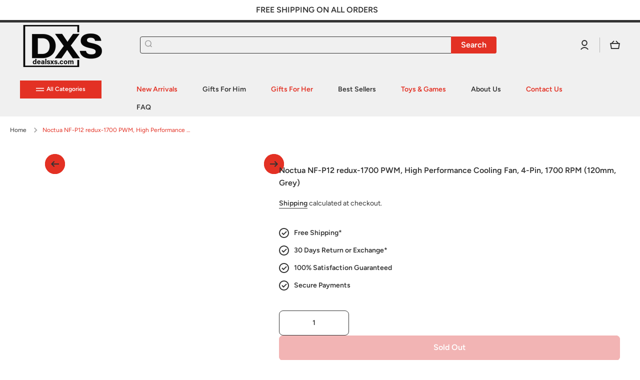

--- FILE ---
content_type: text/javascript
request_url: https://dealsxs.com/cdn/shop/t/25/assets/validation.js?v=91606613654390938241763570483
body_size: 908
content:
let selectors={email_pattern:/^\w+([\.-]?\w+)*@\w+([\.-]?\w+)*(\.\w{2,3})+$/,name_pattern:/^[A-Za-z\s\-]+$/,phone_pattern:/^[0-9]+$/,zip_pattern:/^[0-9-a-z-A-Z]+$/,handle:location.pathname.split("/")[location.pathname.split("/").length-1]};initialiseSelectors=(selectors2,handle)=>{switch(handle){case"login":{['[action="/account/login"]','[action="/account/recover"]'].forEach((formSelector,index)=>{let form=document.querySelector(formSelector),submitBtn=form.querySelector("button"),inputFields=index==0?form.querySelectorAll("[name*=customer]"):form.querySelector('[name="email"]');createErrorContainer(form,index),index==0?addEventsToMultipleFields(form,submitBtn,inputFields,selectors2,"customer"):addEventsToSingleField(form,submitBtn,inputFields,selectors2)});break}case"register":{let form=document.querySelector('[action="/account"]'),submitBtn=form.querySelector("button"),inputFields=form.querySelectorAll("[name*=customer]");createErrorContainer(form,0),addEventsToMultipleFields(form,submitBtn,inputFields,selectors2,"customer");break}case"addresses":{let form=document.querySelector('[action="/account/addresses"]'),submitBtn=form.querySelector("button"),inputFields=form.querySelectorAll("[name*=address]");createErrorContainer(form,0),addEventsToMultipleFields(form,submitBtn,inputFields,selectors2,"address");break}case"contact-us":{let form=document.querySelector('.contact-form[action*="/contact"]'),submitBtn=form.querySelector("button"),inputFields=form.querySelectorAll("[name*=contact]");createErrorContainer(form,0),addEventsToMultipleFields(form,submitBtn,inputFields,selectors2,"contact");break}case"login#recover":{initialiseSelectors(selectors2,"login");break}case"contact":{initialiseSelectors(selectors2,"contact-us");break}}},createErrorContainer=(form,index)=>{let errorHtml='<span class="error-svg-container"> <svg focusable="false" width="18" height="26" class="icon icon--form-error" viewBox="0 0 18 26"> <circle cx="9" cy="13" r="8" stroke="currentColor" stroke-width="1.5" stroke-linecap="round" stroke-linejoin="round" fill="none"></circle> <path d="M8.993 15.262a.972.972 0 00-.979.968c0 .539.44.99.98.99a.99.99 0 00.978-.99.972.972 0 00-.979-.968zm-.78-.649h1.561V8.706H8.212v5.907z" fill="currentColor"></path> </svg> </span> <span class="form--error">**Email required</span>',styleHtml="<style>button[disabled]{cursor: not-allowed;}.form--error-container{color:red;text-align:center;font-size:16px;margin-bottom:24px;background:#fdf0f0;padding:13px 18px;display:flex;justify-content:center;align-items: center;}.error-svg-container{margin-right:10px}.hide{display:none!important}[type=submit]:disabled{cursor:not-allowed!important}</style>";index==0?document.head.innerHTML+=styleHtml:document.head.innerHTML+="";const newNode=document.createElement("div");newNode.classList.add("form--error-container","hide"),form.insertBefore(newNode,form.querySelectorAll("input")[0]),form.querySelector(".form--error-container").innerHTML=errorHtml},addEventsToMultipleFields=(form,button,inputFields,selectors2,formType)=>{disableSubmitBtn(button,!0),inputFields.forEach(field=>{let fieldType=field.getAttribute("name").split(formType+"[")[1].split("]")[0];["last_name","first_name","email","name","country","city","phone","address1","zip","password"].includes(fieldType)?["last_name","country"].includes(fieldType)?field.setAttribute("data-status","true"):field.setAttribute("data-status","false"):field.setAttribute("no-status",""),["input","blur","change"].forEach(evt=>{field.addEventListener(evt,e=>{validateDetails(form,button,e.currentTarget,selectors2,fieldType)})})})},addEventsToSingleField=(form,button,inputField,selectors2)=>{disableSubmitBtn(button,!0),["input","blur","change"].forEach(evt=>{inputField.addEventListener(evt,e=>{validateDetails(form,button,e.currentTarget,selectors2,"email")})})},disableSubmitBtn=(button,status)=>{status?button.setAttribute("disabled",""):button.removeAttribute("disabled")},validateDetails=(form,button,field,selectors2,type)=>{let isBlank=field.value=="",errorSpan=form.querySelector(".form--error-container .form--error");switch(type){case"email":{let isInvalidString=!!(!field.value.match(selectors2.email_pattern)||field.value.match(selectors2.phone_pattern));isBlank?manageError("Email required",errorSpan,field,button,form):isInvalidString?manageError("Invalid Email.",errorSpan,field,button,form):manageError("",errorSpan,field,button,form);break}case"password":{let isShortString=field.value.length<8;isBlank?manageError("Password required",errorSpan,field,button,form):isShortString?manageError("Min. 8 characters required",errorSpan,field,button,form):manageError("",errorSpan,field,button,form);break}case"first_name":{let isInvalidString=!field.value.match(selectors2.name_pattern),isShortString=field.value.length<3;isBlank?manageError("Name required",errorSpan,field,button,form):isInvalidString?manageError("Invalid name",errorSpan,field,button,form):isShortString?manageError("Min. 3 characters required",errorSpan,field,button,form):manageError("",errorSpan,field,button,form);break}case"last_name":{let isInvalidString=!field.value.match(selectors2.name_pattern);isBlank?manageError("",errorSpan,field,button,form):isInvalidString?manageError("Invalid Last name",errorSpan,field,button,form):manageError("",errorSpan,field,button,form);break}case"phone":{let isInvalidString=!field.value.match(selectors2.phone_pattern),isInvalidlength=field.value.length<8||field.value.length>15;isBlank?manageError("Phone required",errorSpan,field,button,form):isInvalidString?manageError("Invalid Phone Number",errorSpan,field,button,form):isInvalidlength?manageError("Digit count should be between 8-15",errorSpan,field,button,form):manageError("",errorSpan,field,button,form);break}case"address1":{let isShortString=field.value.length<3;isBlank?manageError("Address required",errorSpan,field,button,form):isShortString?manageError("Min. 3 characters required",errorSpan,field,button,form):manageError("",errorSpan,field,button,form);break}case"city":{let isInvalidString=!field.value.match(selectors2.name_pattern),isShortString=field.value.length<3;isBlank?manageError("City required",errorSpan,field,button,form):isInvalidString?manageError("Invalid City",errorSpan,field,button,form):isShortString?manageError("Min. 3 characters required",errorSpan,field,button,form):manageError("",errorSpan,field,button,form);break}case"zip":{let isInvalidString=!field.value.match(selectors2.zip_pattern),isShortString=field.value.length<3;isBlank?manageError("Zip Code required",errorSpan,field,button,form):isInvalidString?manageError("Invalid Zip Code",errorSpan,field,button,form):isShortString?manageError("Min. 3 characters required",errorSpan,field,button,form):manageError("",errorSpan,field,button,form);break}case"country":{!!field.value.includes("-")?manageError("Select Country",errorSpan,field,button,form):manageError("",errorSpan,field,button,form);break}case"name":{validateDetails(form,button,field,selectors2,"first_name");break}}},manageError=(message,errorSpan,field,button,form)=>{message.trim()!=""?(errorSpan.innerHTML=message,field.setAttribute("data-status","false"),errorSpan.parentElement.classList.remove("hide"),disableSubmitBtn(button,!0)):(errorSpan.innerHTML="",field.setAttribute("data-status","true"),errorSpan.parentElement.classList.add("hide"),checkStatus(form,button))},checkStatus=(form,button)=>{let inputFields=form.querySelectorAll("[data-status]"),trueStatus=0;inputFields.forEach(field=>{field.getAttribute("data-status")=="true"?trueStatus+=1:trueStatus+=0}),trueStatus==inputFields.length?disableSubmitBtn(button,!1):disableSubmitBtn(button,!0)},initialiseSelectors(selectors,selectors.handle);
//# sourceMappingURL=/cdn/shop/t/25/assets/validation.js.map?v=91606613654390938241763570483
